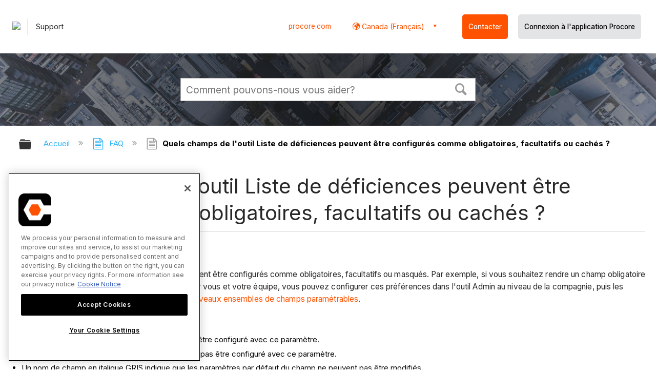

--- FILE ---
content_type: text/html; charset=utf-8
request_url: https://fr-ca.support.procore.com/faq/which-fields-in-the-punch-list-tool-can-be-configured-as-required-optional-or-hidden
body_size: 15147
content:
<!DOCTYPE html>
<html  lang="fr">
<head prefix="og: http://ogp.me/ns# article: http://ogp.me/ns/article#">

        <meta name="viewport" content="width=device-width, initial-scale=1"/>
        <meta name="generator" content="MindTouch"/>
        <meta name="robots" content="index,follow"/>
        <meta property="og:title" content="Quels champs de l&#039;outil Liste de d&eacute;ficiences peuvent &ecirc;tre configur&eacute;s comme obligatoires, facultatifs ou cach&eacute;s ?"/>
        <meta property="og:site_name" content="Procore"/>
        <meta property="og:type" content="article"/>
        <meta property="og:locale" content="fr_FR"/>
        <meta property="og:url" content="https://fr-ca.support.procore.com/faq/which-fields-in-the-punch-list-tool-can-be-configured-as-required-optional-or-hidden"/>
        <meta property="og:image" content="https://a.mtstatic.com/@public/production/site_13159/1577411912-social-share.png"/>
        <meta property="og:description" content="Ce tableau r&amp;eacute;pertorie les champs utilis&amp;eacute;s dans la cr&amp;eacute;ation de d&amp;eacute;ficiences dans l&#039;outil D&amp;eacute;ficiences qui peuvent &amp;ecirc;tre configur&amp;eacute;s comme obligatoires, &hellip;"/>
        <meta property="article:published_time" content="2019-12-26T20:43:19Z"/>
        <meta property="article:modified_time" content="2025-12-22T22:28:58Z"/>
        <meta name="twitter:card" content="summary"/>
        <meta name="twitter:title" content="Quels champs de l&#039;outil Liste de d&eacute;ficiences peuvent &ecirc;tre configur&eacute;s comme obligatoires, facultatifs ou cach&eacute;s ?"/>
        <meta name="twitter:description" content="Ce tableau r&amp;eacute;pertorie les champs utilis&amp;eacute;s dans la cr&amp;eacute;ation de d&amp;eacute;ficiences dans l&#039;outil D&amp;eacute;ficiences qui peuvent &amp;ecirc;tre configur&amp;eacute;s comme obligatoires, &hellip;"/>
        <meta name="twitter:image" content="https://a.mtstatic.com/@public/production/site_13159/1577411912-social-share.png"/>
        <meta name="description" content="Ce tableau r&amp;eacute;pertorie les champs utilis&amp;eacute;s dans la cr&amp;eacute;ation de d&amp;eacute;ficiences dans l&#039;outil D&amp;eacute;ficiences qui peuvent &amp;ecirc;tre configur&amp;eacute;s comme obligatoires, &hellip;"/>
        <link rel="canonical" href="https://fr-ca.support.procore.com/faq/which-fields-in-the-punch-list-tool-can-be-configured-as-required-optional-or-hidden"/>
        <link rel="search" type="application/opensearchdescription+xml" title="Procore Recherche" href="https://fr-ca.support.procore.com/@api/deki/site/opensearch/description"/>
        <link rel="apple-touch-icon" href="https://a.mtstatic.com/@public/production/site_13159/1577411872-apple-touch-icon.png"/>
        <link rel="shortcut icon" href="https://a.mtstatic.com/@public/production/site_13159/1577411863-favicon.ico"/>

        <script type="application/ld+json">{"@context":"http:\/\/schema.org","@type":"WebPage","name":"Quels champs de l'outil Liste de d\u00e9ficiences peuvent \u00eatre configur\u00e9s comme obligatoires, facultatifs ou cach\u00e9s ?","url":"https:\/\/fr-ca.support.procore.com\/faq\/which-fields-in-the-punch-list-tool-can-be-configured-as-required-optional-or-hidden"}</script>
        <script type="application/ld+json">{"@context":"http:\/\/schema.org","@type":"WebPage","name":"Quels champs de l'outil Liste de d\u00e9ficiences peuvent \u00eatre configur\u00e9s comme obligatoires, facultatifs ou cach\u00e9s ?","url":"https:\/\/fr-ca.support.procore.com\/faq\/which-fields-in-the-punch-list-tool-can-be-configured-as-required-optional-or-hidden","relatedLink":["https:\/\/fr-ca.support.procore.com\/faq\/which-microsoft-excel-file-versions-can-be-attached-to-items-in-procore","https:\/\/fr-ca.support.procore.com\/faq\/which-procore-tools-support-granular-permissions","https:\/\/fr-ca.support.procore.com\/faq\/how-can-i-troubleshoot-an-issue-with-the-procore-web-application","https:\/\/fr-ca.support.procore.com\/faq\/what-standard-trades-are-available-in-procore"]}</script>
        <script type="application/ld+json">{"@context":"http:\/\/schema.org","@type":"BreadcrumbList","itemListElement":[{"@type":"ListItem","position":1,"item":{"@id":"https:\/\/fr-ca.support.procore.com\/faq","name":"FAQ"}}]}</script>

        <title>Quels champs de l'outil Liste de déficiences peuvent être configurés comme obligatoires, facultatifs ou cachés ? - Procore</title>


    <style type="text/css">/*<![CDATA[*/
#header-search{
    padding:1em;
    height:auto;
}

/* Configures width of items in locale picker to fit on a single line. Prevents text wrapping. -DO 7Jan2022  */
.mt-custom-header-div .mt-custom-header-container .mt-custom-header-right .dropdown #lang-dd li{
    width: max-content;
}/*]]>*/</style><style>/*<![CDATA[*/
@media print {
    .elm-header, footer, .embeddedServiceHelpButton, main > :not(article) {
        display:none!important;   
    }        
}

/*]]>*/</style>

        <link media="screen" type="text/css" rel="stylesheet" href="https://a.mtstatic.com/@cache/layout/anonymous.css?_=b2baa3214ded7928b93e7f25671825f6_ZnItY2Euc3VwcG9ydC5wcm9jb3JlLmNvbQ==:site_13159" id="mt-screen-css" />

    
        <link media="print" type="text/css" rel="stylesheet" href="https://a.mtstatic.com/@cache/layout/print.css?_=cbc1ef412669c94bc786fec8dbd498bd:site_13159" id="mt-print-css" />


    <script type="application/json" nonce="d8b10dea49f3e93a10bfaa97b7c4a8e48f49fb0136bd664ab92283f962cca1aa" id="mt-localizations-draft">
{"Draft.JS.alert.cancel.button":"D'accord","Draft.JS.alert.cancel.message":"Vous ne pouvez pas annuler une \u00e9bauche si la page en direct est d\u00e9publi\u00e9e.","Draft.JS.alert.cancel.title":"Cette \u00e9bauche ne peut pas \u00eatre annul\u00e9e","Draft.JS.alert.publish.button":"D'accord","Draft.JS.alert.publish.message":"Vous ne pouvez pas publier une \u00e9bauche d'une page avec un parent non publi\u00e9","Draft.JS.alert.publish.title":"Cette \u00e9bauche ne peut pas \u00eatre publi\u00e9e","Draft.JS.alert.unpublish.button":"D'accord","Draft.JS.alert.unpublish.message":"Vous ne pouvez pas d\u00e9publier une page quand des sous-pages publi\u00e9es sont pr\u00e9sentes.","Draft.JS.alert.unpublish.title":"Cette page ne peut pas \u00eatre d\u00e9publi\u00e9e","Draft.JS.success.cancel":"L'\u00e9bauche a \u00e9t\u00e9 annul\u00e9e avec succ\u00e8s.","Draft.JS.success.schedule.publish":"Publication schedule successfully created.","Draft.JS.success.publish":"L'\u00e9bauche a \u00e9t\u00e9 publi\u00e9e avec succ\u00e8s.","Draft.JS.success.unpublish":"La page a \u00e9t\u00e9 rappel\u00e9e avec succ\u00e8s.","Draft.JS.success.unpublish.inherits-schedule\n        Draft.JS.success.unpublish.scheduled-to-publish":"[MISSING: draft.js.success.unpublish.inherits-schedule\n        draft.js.success.unpublish.scheduled-to-publish]","Draft.JS.success.update.schedule.publish":"Publication schedule successfully updated.","Draft.JS.success.update.schedule.unpublish":"[MISSING: draft.js.success.update.schedule.unpublish]","Draft.JS.success.delete.schedule\n        Draft.JS.success.delete.schedule.with.subpages\n        Draft.error.cancel":"[MISSING: draft.js.success.delete.schedule\n        draft.js.success.delete.schedule.with.subpages\n        draft.error.cancel]","Draft.error.publish":"Une erreur est survenue en publiant l'\u00e9bauche.","Draft.error.unpublish":"Une erreur est survenue en d\u00e9publiant la page.","Draft.message.at":"at","Dialog.ConfirmSave.StrictIdf.title":"Cela pourra avoir un impact n\u00e9gatif sur votre site\u00a0!","Dialog.ConfirmSave.StrictIdf.error.missing-template-reference":"Ce type d'article demande un widget de r\u00e9f\u00e9rence mod\u00e8le. Ne pas en avoir pourra avoir un impact n\u00e9gatif sur votre site et son optimisation pour les moteurs de recherche (SEO). Veuillez contacter le support CXone Expert.","Dialog.ConfirmSave.StrictIdf.label.continue":"Je comprends","Dialog.ConfirmSave.StrictIdf.label.cancel":"Annuler","Dialog.ConfirmSave.StrictIdf.label.missing-template-reference-help-link":"En savoir plus sur les r\u00e9f\u00e9rences requises","Dialog.ConfirmSave.StrictIdf.error.invalid-idf":"Le type d'article sp\u00e9cifi\u00e9 n'est pas autoris\u00e9 \u00e0 cet endroit. Cela pourra avoir un impact n\u00e9gatif sur votre site et son optimisation pour les moteurs de recherche (SEO). Veuillez contacter le support CXone Expert.","Dialog.ConfirmSave.StrictIdf.label.invalid-idf-help-link":"En savoir plus sur la structure IDF","Dialog.EditDraft.page-title":"Cr\u00e9er \u00e9bauche","Dialog.Scheduler.Common.label.am":"{0} AM","Dialog.Scheduler.Common.label.pm":"{0} PM","Dialog.Scheduler.Publish.alert-create-draft":"Create","Dialog.Scheduler.Publish.alert-existing-publication-scheduled":"This location has an existing publication schedule applied.  The new page will inherit this new schedule.","Dialog.Scheduler.Publish.alert-modify-message":"This draft is scheduled to be published {0} at {1}. A schedule cannot be modified or deleted less than 15 minutes from its start time.","Dialog.Scheduler.Publish.alert-modify-title":"This schedule cannot be modified","Dialog.Scheduler.Publish.button-close":"Close","Dialog.Scheduler.Publish.button-save":"Save publish schedule","Dialog.Scheduler.Publish.button-go-to-parent":"Go to parent","Dialog.Scheduler.Publish.do-not-have-permission-message":"This page will be published {0} with another page scheduled by {1}. You do not have permission to view this page. Please see {1} to resolve scheduling conflicts.","Dialog.Scheduler.Publish.go-to-parent-message":"This draft will be published {0}, scheduled by {1}. A schedule can only be modified where it was created.","Dialog.Scheduler.Publish.label.f1-link":"Learn about scheduled publishing","Dialog.Scheduler.Publish.page-title":"Publish","Dialog.Scheduler.Unpublish.button-save":"Save unpublish schedule","Dialog.Scheduler.Unpublish.alert-modify-message":"This page is scheduled to be unpublished {0} at {1}. A schedule cannot be modified or deleted less than 15 minutes from its start time.","Dialog.Scheduler.Unpublish.do-not-have-permission-message":"This page will be unpublished {0} with another page scheduled by {1}. You do not have permission to view this page. Please see {1} to resolve scheduling conflicts.","Dialog.Scheduler.Unpublish.go-to-parent-message":"This page will be unpublished {0}, scheduled by {1}. A schedule can only be modified where it was created.","Dialog.Scheduler.Unpublish.page-title":"Unpublish","Page.Dashboard.page-title":"Tableau de bord"}    </script>    <script type="application/json" nonce="d8b10dea49f3e93a10bfaa97b7c4a8e48f49fb0136bd664ab92283f962cca1aa" id="mt-localizations-editor">
{"Article.Attach.file.upload.toobig":"Le fichier que vous avez s\u00e9lectionn\u00e9 est trop volumineux.  La taille maximale autoris\u00e9e du fichier est {0}.","Article.Attach.file.upload.notAllowed":"Le fichier s\u00e9lectionn\u00e9 ne peut pas \u00eatre t\u00e9l\u00e9vers\u00e9 parce que vous n'\u00eates pas autoris\u00e9 \u00e0 t\u00e9l\u00e9verser des fichiers de ce type.","Article.Attach.file.upload.fileExtension":"Vous avez choisi un fichier avec une extension non prise en charge.  S'il vous pla\u00eet essayer de nouveau avec un fichier valide.","Article.Common.page-is-restricted-login":"Vous n'avez pas les autorisations n\u00e9cessaires pour afficher cette page - veuillez essayer de vous connecter.","Article.Common.page-save-conflict":"Vous avez peut-\u00eatre \u00e9cras\u00e9 les modifications d'un \u00e9diteur simultan\u00e9. Utiliser sur cette page <a title=\"Historique de r\u00e9vision\" target=\"_blank\" href=\"{0}\" >Historique de r\u00e9vision<\/a> \u00e0 passer en revue.","Article.Error.page-couldnt-be-loaded":"Le contenu de la page demand\u00e9e n'a pas pu \u00eatre charg\u00e9.","Article.Error.page-save-conflict":"Une page existe d\u00e9j\u00e0 \u00e0 {0}. Naviguer vers la page existante et l'\u00e9diter si vous souhaitez modifier son contenu.","Article.Error.page-save-forbidden":"Votre session a expir\u00e9 ou vous n'avez pas d'autorisation pour \u00e9diter cette page.","Article.Error.page-title-required":"A page title is required.","Article.edit.summary":"\u00c9diter r\u00e9sum\u00e9","Article.edit.summary-reason":"Why are you making this edit?","Article.edit.enter-reason":"Enter reason (viewable in Site History Report)","Component.YoutubeSearch.error.key-invalid":"Your YouTube API Key was improperly configured. Please review the article at the","Component.YoutubeSearch.error.key-missing":"Your CXone Expert deployment needs to update your YouTube API Key. Details on how to update can be found at the","Component.YoutubeSearch.error.search-failed":"Search failed","Component.YoutubeSearch.info.not-found":"No videos found","Component.YoutubeSearch.label.video-url":"Video URL","Component.YoutubeSearch.placeholder.query":"Video URL or YouTube search query","Dialog.ConfirmCancel.button.continue-editing":"Continue editing","Dialog.ConfirmCancel.button.discard-changes":"Discard changes","Dialog.ConfirmCancel.message.changes-not-saved":"Your changes have not been saved to MindTouch.","Dialog.ConfirmCancel.title":"Discard changes?","Dialog.ConfirmDeleteRedirects.label.delete-redirects-help-link":"En savoir plus sur la suppression des redirections","Dialog.ConfirmSave.error.redirect":"Une redirection existe \u00e0 cet emplacement et elle sera supprim\u00e9e si vous continuez. Cela pourra avoir un impact n\u00e9gatif sur votre site et son optimisation pour les moteurs de recherche (SEO). Veuillez contacter le support CXone Expert.","Dialog.ConfirmSave.label.cancel":"Annuler","Dialog.ConfirmSave.label.continue":"Continuer","Dialog.ConfirmSave.title":"Supprimer la redirection\u00a0?","Dialog.ConfirmSave.StrictIdf.error.invalid-idf":"Le type d'article sp\u00e9cifi\u00e9 n'est pas autoris\u00e9 \u00e0 cet endroit. Cela pourra avoir un impact n\u00e9gatif sur votre site et son optimisation pour les moteurs de recherche (SEO). Veuillez contacter le support CXone Expert.","Dialog.ConfirmSave.StrictIdf.error.missing-template-reference-insert":"Ce type d'article demande un widget de r\u00e9f\u00e9rence mod\u00e8le. Veuillez ins\u00e9rer une r\u00e9f\u00e9rence de mod\u00e8le avant d'enregistrer.","Dialog.ConfirmSave.StrictIdf.label.cancel":"Annuler","Dialog.ConfirmSave.StrictIdf.label.continue":"Je comprends","Dialog.ConfirmSave.StrictIdf.label.insert":"Ins\u00e9rer","Dialog.ConfirmSave.StrictIdf.label.missing-template-reference-help-link":"En savoir plus sur les r\u00e9f\u00e9rences requises","Dialog.ConfirmSave.StrictIdf.label.invalid-idf-help-link":"En savoir plus sur la structure IDF","Dialog.ConfirmSave.StrictIdf.title":"Cela pourra avoir un impact n\u00e9gatif sur votre site\u00a0!","Dialog.JS.wikibits-edit-section":"\u00c9diter section","Dialog.SaveRequired.button.cancel":"Cancel","Dialog.SaveRequired.button.save":"Save and continue","Dialog.SaveRequired.label.change-title-start":"This page needs a different title than","Dialog.SaveRequired.label.change-title-end":"Please make the correction and try again.","Dialog.SaveRequired.label.new-page-alert":"This operation can not be performed on a page that has not yet been created. In order to do that, we need to quickly save what you have.","Dialog.SaveRequired.title":"Save required","Draft.error.save-unpublished":"Vous ne pouvez pas enregistrer une \u00e9bauche non publi\u00e9e \u00e0 {0}. Une page publi\u00e9e existe d\u00e9j\u00e0 \u00e0 cet emplacement.","GUI.Editor.alert-changes-made-without-saving":"Vous avez apport\u00e9 des modifications au contenu sans enregistrer vos modifications. \u00cates-vous certain de vouloir quitter cette page ?","GUI.Editor.error.copy-hint":"Pour \u00e9viter de perdre votre travail, copiez le contenu de la page dans un nouveau fichier et essayez d'enregistrer \u00e0 nouveau.","GUI.Editor.error.server-error":"Une erreur de serveur s'est produite.","GUI.Editor.error.unable-to-save":"Nous ne pouvons pas enregistrer cette page","Redist.CKE.mt-save.save-to-file-link":"Enregistrer le contenu de la page dans un fichier","Redist.CKE.mt-autosave.contents-autosaved":"Le contenu de la page a \u00e9t\u00e9 enregistr\u00e9 automatiquement dans la m\u00e9moire cache du navigateur %1","System.API.Error.invalid-redirect":"Vous ne pouvez pas cr\u00e9er une redirection sur une page avec des sous-pages.","System.API.Error.invalid-redirect-target":"La redirection ne pointe pas vers une page valide."}    </script>    <script type="application/json" nonce="d8b10dea49f3e93a10bfaa97b7c4a8e48f49fb0136bd664ab92283f962cca1aa" id="mt-localizations-file-uploader">
{"Dialog.Attach.allowed-types":"Types de fichiers autoris\u00e9s :","Dialog.Attach.button.upload":"T\u00e9l\u00e9verser","Dialog.Attach.choose-files-dad":"Choisir les fichiers \u00e0 t\u00e9l\u00e9verser ou faire glisser d\u00e9placer des fichiers dans cette fen\u00eatre.","Dialog.Attach.max-size":"Taille maximale du fichier \u00e0 t\u00e9l\u00e9verser : {0}"}    </script>    <script type="application/json" nonce="d8b10dea49f3e93a10bfaa97b7c4a8e48f49fb0136bd664ab92283f962cca1aa" id="mt-localizations-grid-widget">
{"Article.Common.page-is-restricted-login":"Vous n'avez pas les autorisations n\u00e9cessaires pour afficher cette page - veuillez essayer de vous connecter.","MindTouch.Help.Page.search-unavailable":"D\u00e9sol\u00e9, la recherche est actuellement indisponible.","MindTouch.Reports.data.empty-grid-text":"No Data Available.","Page.StructuredTags.error-update":"Une erreur inconnue s'est produite."}    </script>    <script type="application/json" nonce="d8b10dea49f3e93a10bfaa97b7c4a8e48f49fb0136bd664ab92283f962cca1aa" id="mt-localizations-tree-widget">
{"Skin.Common.home":"Accueil","Dialog.Common.error.path-not-found":"La page ou section demand\u00e9e n'a pas pu \u00eatre charg\u00e9e. Veuillez mettre \u00e0 jour le lien.","Dialog.JS.loading":"Chargement en cours ...","Dialog.JS.loading.copy":"Copie page(s)...","Dialog.JS.loading.insertImage":"Insertion image...","Dialog.JS.loading.move":"D\u00e9placement page(s)...","Dialog.JS.loading.moveFile":"D\u00e9placement fichier...","Dialog.JS.loading.search":"Recherche en cours...","MindTouch.Help.Page.in":"dans","MindTouch.Help.Page.no-search-results":"D\u00e9sol\u00e9, nous ne pouvons pas trouver ce que vous cherchez.","MindTouch.Help.Page.no-search-try":"Essayez de rechercher autre chose, en s\u00e9lectionnant une cat\u00e9gorie ou essayez de cr\u00e9er un ticket.","MindTouch.Help.Page.retrysearch":"Cliquez ici pour rechercher dans tout le site.","MindTouch.Help.Page.search-error-try":"Veuillez r\u00e9essayer ult\u00e9rieurement.","MindTouch.Help.Page.search-unavailable":"D\u00e9sol\u00e9, la recherche est actuellement indisponible."}    </script>    <script type="application/json" nonce="d8b10dea49f3e93a10bfaa97b7c4a8e48f49fb0136bd664ab92283f962cca1aa" id="mt-localizations-dialog">
{"Dialog.Common.button.cancel":"Cancel","Dialog.Common.button.ok":"OK","Dialog.Common.label.home":"Home"}    </script>
    <script type="text/javascript" data-mindtouch-module="true" nonce="d8b10dea49f3e93a10bfaa97b7c4a8e48f49fb0136bd664ab92283f962cca1aa" src="https://a.mtstatic.com/deki/javascript/out/globals.jqueryv2.2.4.js?_=24104bb126645459f00072aac5927aa4a8ba410c:site_13159"></script><script type="application/json" id="mt-global-settings" nonce="d8b10dea49f3e93a10bfaa97b7c4a8e48f49fb0136bd664ab92283f962cca1aa">{"articleType":"faq","attachFileMax":1000,"baseHref":"https:\/\/fr-ca.support.procore.com","cacheFingerprint":"24104bb126645459f00072aac5927aa4a8ba410c:site_13159","canFileBeAttached":false,"cdnHostname":"a.mtstatic.com","clientSideWarnings":false,"dntEditorConfig":false,"draftEditable":false,"followRedirects":1,"idfHideTemplateTags":false,"idfVersion":"IDF3","isArticleReviewCommunityMembersEnabled":false,"isDraftAllowed":false,"isDraftManagerReportDownloadEnabled":false,"isDraftRequest":false,"isFindAndReplaceUndoEnabled":false,"isGenerativeSearchEnabled":false,"isGenerativeSearchDisclaimerEnabled":false,"isGenerativeSearchStreamResponseToggleEnabled":false,"isGenerativeSearchSearchIconEnabled":false,"isContentAdequacyEnabled":true,"isGenerativeSearchOnDemandEvaluationEnabled":true,"isFileDescriptionCaptionableByLlmEnabled":false,"isGoogleAnalyticsEnabled":true,"isGuideTabMultipleClassificationsEnabled":false,"isHawthornThemeEnabled":false,"isIframeSandboxEnabled":false,"isImportExportEnhancementsEnabled":false,"isImportExportMediaEnabled":false,"isExternalImportEnabled":false,"isInteractionAnalyticsDebugEnabled":false,"isDevelopmentModeEnabled":false,"isInteractionAnalyticsEnabled":true,"isKcsEnabledOnPage":false,"isMediaManagerEnabled":false,"isPinnedPagesEnabled":true,"isPinnedPagesEnhancementsEnabled":true,"isReportDownloadEnabled":false,"isSchedulePublishEnabled":true,"isSearchAsYouTypeEnabled":true,"isTinymceAiAssistantEnabled":false,"isSearchInsightsDownloadEnabled":false,"isSentimentAnalysisEnabled":true,"isShowMoreChildrenNodesEnabled":false,"isShowTerminalNodesEnabled":false,"isSkinResponsive":true,"isSmoothScrollEnabled":true,"isTinyMceEnabled":false,"isTreeArticleIconsEnabled":false,"isXhrF1WebWidgetEnabled":true,"isXhrIEMode":false,"kcsEnabled":false,"kcsV2Enabled":false,"kcsV2GuidePrivacySetting":"Semi-Public","learningPathsEnabled":true,"maxFileSize":268435456,"moduleMode":"global","pageEditable":false,"pageId":1034,"pageIsRedirect":false,"pageLanguageCode":"fr-FR","pageName":"Quels champs de l&#039;outil Liste de d\u00e9ficiences peuvent \u00eatre configur\u00e9s comme obligatoires, facultatifs ou cach\u00e9s ?","pageNamespace":"","pageOrderLimit":1000,"pagePermissions":["LOGIN","BROWSE","READ","SUBSCRIBE"],"pageRevision":"11","pageSectionEditable":false,"pageTitle":"faq\/which-fields-in-the-punch-list-tool-can-be-configured-as-required-optional-or-hidden","pageViewId":"c06027bd-6124-4b1e-a14c-ec76f76aee0c","siteId":"site_13159","pathCommon":"\/@style\/common","pathSkin":"\/@style\/elm","relatedArticlesDetailed":true,"removeBlankTemplate":false,"removeDeleteCheckbox":true,"cidWarningOnDelete":true,"scriptParser":2,"sessionId":"ZGU1YmI0NDgtMGRjZi00NDkwLTgwODctY2ZhM2U3OGM2OTE1fDIwMjYtMDEtMThUMDI6MTk6MDg=","showAllTemplates":true,"siteAuthoringPageThumbnailManagementEnabled":true,"skinStyle":"columbia.elm","spaceballs2Enabled":false,"strictIdfEnabled":false,"uiLanguage":"fr-fr","userId":2,"isPageRedirectPermanent":false,"userIsAdmin":false,"userIsAnonymous":true,"userIsSeated":false,"userName":"Anonymous User","userPermissions":["LOGIN","BROWSE","READ","SUBSCRIBE"],"userSystemName":"Anonymous","userTimezone":"GMT","webFontConfig":{"google":{"families":null}},"apiToken":"xhr_2_1768702748_1ce7d4e5231d88fff4e9f68c5c8cbfdcafe4128c522f76b1e735b5f251c93775","displayGenerativeSearchDisclaimer":false}</script><script type="text/javascript" data-mindtouch-module="true" nonce="d8b10dea49f3e93a10bfaa97b7c4a8e48f49fb0136bd664ab92283f962cca1aa" src="https://a.mtstatic.com/deki/javascript/out/community.js?_=24104bb126645459f00072aac5927aa4a8ba410c:site_13159"></script><script type="text/javascript" data-mindtouch-module="true" nonce="d8b10dea49f3e93a10bfaa97b7c4a8e48f49fb0136bd664ab92283f962cca1aa" src="https://a.mtstatic.com/deki/javascript/out/standalone/skin_elm.js?_=24104bb126645459f00072aac5927aa4a8ba410c:site_13159"></script><script type="text/javascript" data-mindtouch-module="true" nonce="d8b10dea49f3e93a10bfaa97b7c4a8e48f49fb0136bd664ab92283f962cca1aa" src="https://a.mtstatic.com/deki/javascript/out/standalone/pageBootstrap.js?_=24104bb126645459f00072aac5927aa4a8ba410c:site_13159"></script>

    
        <!-- Recaptcha for contact support form - -->

<script defer src="https://www.google.com/recaptcha/api.js?hl=fr-CA"></script>

<!-- Back to Top Button by Tie Dec 14 2023 -->

<script defer>/*<![CDATA[*/

window.onscroll = function () {
  scrollFunction();
};

function scrollFunction() {
  if (!document.querySelector(".columbia-article-topic-category")) {
    const backToTopButton = document.querySelector("#back-to-top-button");
    const pageText = document.querySelector(".mt-content-container");
    if (pageText.getBoundingClientRect().top < -20) {
      backToTopButton.style.display = "block";
    } else {
      backToTopButton.style.display = "none";
    }
  }
}

function scrollToTop() {
  const pageText = document.querySelector(".mt-content-container");

  pageText.scrollIntoView({
    behavior: "smooth",
    block: "start",
    inline: "nearest",
  });
}

/*]]>*/</script>

<!-- Global Responsive Book Functions Added by Tie Jun 14 2023 -->
<script>/*<![CDATA[*/
function displaySection(id){
    $(".content-section").hide();  
    $(id).show();
    var $menuButton = $('#mobile-menu-toggle');
    var $toc = $('.toc-sop');
    var $content = $('.content-sop');
    if ($(window).scrollTop() > $(".content-sop").offset().top) {
       $([document.documentElement, document.body]).animate({
           scrollTop: $(id).offset().top - 84
       }, 100);
    }
    $('.toc-sop a').removeClass('selected-chapter');
    str1=".toc-sop a[onclick*=\\'\\";
    str3="\\']";
    fin_str=str1.concat(id,str3);
    $(fin_str).addClass('selected-chapter');
    $menuButton.attr("aria-expanded","false");
    $content.attr("data-mobile-visible","true");
    $toc.attr("data-mobile-visible","false");
    const newURL = new URL(window.location.href);
newURL.hash = id;
history.pushState({},'',newURL);
    return false;
}

function toggleToc(){
    var $menuButton = $('#mobile-menu-toggle');
    var $toc = $('.toc-sop');
    var $content = $('.content-sop');
         
    if ($menuButton.attr("aria-expanded") === "false") {
        $menuButton.attr("aria-expanded","true");
        $content.attr("data-mobile-visible","false");
        $toc.attr("data-mobile-visible","true");
        
    } else {
        $menuButton.attr("aria-expanded","false");
        $content.attr("data-mobile-visible","true");
        $toc.attr("data-mobile-visible","false");
        
    
    }
    

}
/*]]>*/</script>

<!-- Put Page ID on Page Settings Added by Tie Apr 14, 2022 -->

<script>/*<![CDATA[*/
document.addEventListener("DOMContentLoaded", function (e) {
  if (document.querySelector("#mt-summary")) {
    var pageId = document.querySelector("#mt-summary").dataset.pageId;
    var text = document.createElement("p");
    var box = document.querySelector(".mt-collapsible-section");
    text.innerText = `Page ID: ${pageId}`;
    box.appendChild(text);
   var line = document.querySelector(".elm-meta-data.elm-meta-top");
  if (document.querySelector("#mt-summary")) {
    line.style.display = "block";
    box.appendChild(line);
  }
  }
});

/*]]>*/</script>

<!-- Define Deprecated Video Hiding Function Sitewide Added by Tie Marc 30, 2022 -->
<script>/*<![CDATA[*/
 function hideDeprecatedVideos() {
    let thisurl = window.location.href;
    if (thisurl.includes('Media_Library') || thisurl.includes('/tc') || thisurl.includes('/tutorials')) {
        $('.deprecated-video').show();
    };
}
 $(function () {
     if ($('.deprecated-video').length) {
         hideDeprecatedVideos();
     }
 })
/*]]>*/</script>
<!-- Define Sorting functions sitewide Added by Tie Marc 11, 2022 -->

<script>/*<![CDATA[*/
const language = 'fr-ca' //Change this two lines during localization
const noAlphabetArray = ['zh-cn'];

const compareFun = (a, b) => {
    return new Intl.Collator(language).compare(a.title, b.title);

}

let sortTerms = (elementType, section, skipFirst) => {
    let terms = [...section.querySelectorAll(elementType)]
    let firstElement = section.firstElementChild;


    let termHeaders = terms.map(e => e.innerText)
    let termObject = []
    termHeaders.forEach((title, index) => {
        termObject.push({
            title
        });
        termObject[index].header = terms[index];

    });
    termObject.sort(compareFun);
    section.innerHTML = '';
    if (skipFirst) {
        section.append(firstElement);
    }

    termObject.forEach((element) => {
        section.append(element.header);
    });

}
const sortItems = (definitionSelector, sortItemSelector, skipFirst = false) => {
    let definitionsSections = [...document.querySelectorAll(definitionSelector)];
    definitionsSections.forEach(section => sortTerms(sortItemSelector, section, skipFirst));
}

/*]]>*/</script>

<!-- Hide content from other regions Added by Tie Marc 7, 2022 -->
<script>/*<![CDATA[*/
function getSubdomain() {
  let host = window.location.host;
  let subdomain = host.split(".")[0];
  return subdomain;
}

function getLocaleBySubdomain(subdomain) {
  if (subdomain == "de") {
    return "de-de";
  }

  if (subdomain == "es") {
    return "es-419";
  }

  if (subdomain == "fr") {
    return "fr-fr";
  }

  if (subdomain == "support") {
    return "en-us";
  }

  return subdomain;
}

function getAllLocales() {
  var listedLocales = $(".localization-group")
    .map(function () {
      return $(this).data("locale");
    })
    .get();
  return listedLocales;
}

function hideOtherLocales() {
  const subdomain = getSubdomain();
  const locale = getLocaleBySubdomain(subdomain);
  let styleElement = document.createElement("style");
  styleElement.setAttribute("type", "text/css");
  styleElement.innerText = `.localization-group:not([data-locale*='${locale}']) {\ndisplay: none;\n}\n`;
  styleElement.innerText +=
    '.localization-group[data-locale="else"] {\ndisplay: unset;\n}';
  styleElement.innerText += `.localization-group[data-locale*="${locale}"] ~ .localization-group[data-locale="else"] {\ndisplay: none;\n}`;

  document.head.appendChild(styleElement);
}
$(function () {
  hideOtherLocales();
})

/*]]>*/</script>

<!-- Collapsible Content. Added by Tie Apr 21, 2020 -->
<script>/*<![CDATA[*/
$(window).on('load', function(e){
    $('.collapsible').find('.trigger').on('click',function(){
        $(this).closest('.collapsible').find('.col_content').slideToggle('350');
        if ($(this).find('.arrowclass').hasClass('fa-chevron-circle-right')){
            $(this).find('.arrowclass').removeClass('fas fa-chevron-circle-right');
            $(this).find('.arrowclass').addClass('fas fa-chevron-circle-down');      
        }
        else if ($(this).find('.arrowclass').hasClass('fa-chevron-circle-down')){
            $(this).find('.arrowclass').removeClass('fas fa-chevron-circle-down');
            $(this).find('.arrowclass').addClass('fas fa-chevron-circle-right');
        }
        else if ($(this).find('.arrowclass').hasClass('fa-chevron-right')){
            $(this).find('.arrowclass').removeClass('fas fa-chevron-right');
            $(this).find('.arrowclass').addClass('fas fa-chevron-down');
        }
        else {
            $(this).find('.arrowclass').removeClass('fas fa-chevron-down');
            $(this).find('.arrowclass').addClass('fas fa-chevron-right');
        }
    });
});
function colex(el) {
  $(el).closest(".collapsible").find(".col_content").slideToggle("350");
  if ($(el).find(".arrowclass").hasClass("fa-chevron-circle-right")) {
    $(el).find(".arrowclass").removeClass("fas fa-chevron-circle-right");
    $(el).find(".arrowclass").addClass("fas fa-chevron-circle-down");
  } else if ($(el).find(".arrowclass").hasClass("fa-chevron-circle-down")) {
    $(el).find(".arrowclass").removeClass("fas fa-chevron-circle-down");
    $(el).find(".arrowclass").addClass("fas fa-chevron-circle-right");
  } else if ($(el).find(".arrowclass").hasClass("fa-chevron-right")) {
    $(el).find(".arrowclass").removeClass("fas fa-chevron-right");
    $(el).find(".arrowclass").addClass("fas fa-chevron-down");
  } else {
    $(el).find(".arrowclass").removeClass("fas fa-chevron-down");
    $(el).find(".arrowclass").addClass("fas fa-chevron-right");
  }
}
/*]]>*/</script>

<!-- Start Custom Print Style -->


<!-- User ID Tracking. Added by Dean Feb 21, 2018 -->
<script>/*<![CDATA[*/document.addEventListener("DOMContentLoaded", function() { 
  var json = JSON.parse(document.getElementById('mt-global-settings').textContent)

  if (!json['userIsAnonymous']) {
    var dataLayer = window.dataLayer || {};
    dataLayer.push({
      'event': 'setUserId',
      'userId': json['userId']
    });

    window.Procore = window.Procore || {};
    window.Procore.metrics = window.Procore.metrics || {};
    window.Procore.metrics.user = window.Procore.metrics.user || {};
    window.Procore.metrics.user.mtid = json['userId'];
  }
});
/*]]>*/</script>
<!-- End User ID Tracking -->

<!-- Adobe Launch: Added 9/10/2019 by Joshua Bradley -->
<script src="//assets.adobedtm.com/launch-EN162b61ce5645478888c92738b130b2f3.min.js" async="async"></script>
<!-- End Adobe Launch-->

<!-- Google Tag Manager -->
<script>/*<![CDATA[*/(function(w,d,s,l,i){w[l]=w[l]||[];w[l].push({'gtm.start':
new Date().getTime(),event:'gtm.js'});var f=d.getElementsByTagName(s)[0],
j=d.createElement(s),dl=l!='dataLayer'?'&l='+l:'';j.async=true;j.src=
'https://www.googletagmanager.com/gtm.js?id='+i+dl;f.parentNode.insertBefore(j,f);
})(window,document,'script','dataLayer','GTM-NWZQ5W6');/*]]>*/</script>
<!-- End Google Tag Manager -->

<!-- Start Typography -->
<link rel="stylesheet" type="text/css" href="https://cloud.typography.com/6912732/682666/css/fonts.css">
<link rel="stylesheet" type="text/css" href="https://mkt-cdn.procore.com/fonts/sctogrotesk/sctogrotesk.css">
<link href="https://fonts.googleapis.com/css2?family=Inter:wght@300;400;500;600;700&amp;display=swap" rel="stylesheet" as="style">
<!-- End Typography -->

<!-- Start of FontAwesome -->
<link href="//cdnjs.cloudflare.com/ajax/libs/font-awesome/6.4.0/css/all.min.css" rel="stylesheet">
<link rel="stylesheet" href="https://use.fontawesome.com/releases/v5.8.2/css/all.css" integrity="sha384-oS3vJWv+0UjzBfQzYUhtDYW+Pj2yciDJxpsK1OYPAYjqT085Qq/1cq5FLXAZQ7Ay" crossorigin="anonymous">
<!-- End of FontAwesome -->

<!-- Start Service Cloud Header for Ticket Form -->

<!-- End Service Cloud Header for Ticket Form -->

 <!-- OneTrust Cookies Consent Notice start for procore.com -->
<script src="https://cdn.cookielaw.org/scripttemplates/otSDKStub.js" type="text/javascript" charset="UTF-8" data-domain-script="cbdfc14e-1f05-4d37-82a6-11d3228b4df5"></script>
<script type="text/javascript">/*<![CDATA[*/
function OptanonWrapper() { }
/*]]>*/</script>
<!-- OneTrust Cookies Consent Notice end for procore.com -->
    
<script type="text/javascript" nonce="d8b10dea49f3e93a10bfaa97b7c4a8e48f49fb0136bd664ab92283f962cca1aa">(function(i,s,o,g,r,a,m){i['GoogleAnalyticsObject']=r;i[r]=i[r]||function(){(i[r].q=i[r].q||[]).push(arguments)},i[r].l=1*new Date();a=s.createElement(o),m=s.getElementsByTagName(o)[0];a.async=1;a.src=g;m.parentNode.insertBefore(a,m)})(window,document,'script','//www.google-analytics.com/analytics.js','ga');ga('create','UA-65721316-31','fr-ca.support.procore.com',{name:'mtTracker',allowLinker:true});ga('mtTracker.require','linker');ga('mtTracker.set', 'anonymizeIp', true);ga('mtTracker.send','pageview');document.addEventListener('mindtouch-web-widget:f1:loaded',function(e){var t=e.data||{},d=t.widget;d&&''!==t.embedId&&document.addEventListener('mindtouch-web-widget:f1:clicked',function(e){var t=(e.data||{}).href;if(t){var n=document.createElement('a');n.setAttribute('href',t),'expert-help.nice.com'===n.hostname&&(e.preventDefault(),ga('linker:decorate',n),d.open(n.href))}})});</script>
</head>
<body class="elm-user-anonymous columbia-page-main columbia-article-faq columbia-browser-chrome columbia-platform-macintosh columbia-breadcrumb-home-faq-which-fields-in-the-punch-list-tool-can-be-configured-as-required-optional-or-hidden columbia-live no-touch columbia-lang-fr-fr columbia-skin-elm">
<a class="elm-skip-link" href="#elm-main-content" title="Appuyer sur entrée pour passer au contenu principal">Passer au contenu principal</a><main class="elm-skin-container" data-ga-category="Anonymous | page">
    <header class="elm-header">
        <div class="elm-header-custom">

<div class="mt-custom-header-div"><div class="mt-custom-header-container"><div class="mt-custom-header-logo"><a target="_self" href="https://fr-ca.support.procore.com/" rel="internal"><img src="https://fr-ca.support.procore.com/@api/deki/site/logo.png?default=https://a.mtstatic.com/skins/common/logo/logo.png%3F_%3D24104bb126645459f00072aac5927aa4a8ba410c:site_13159" /><span id="support-logo">Support</span></a></div><ul class="mt-custom-header-right"><li class="mt-custom-header-marketing"><a target="_blank" href="https://www.procore.com/fr-ca?journey=supporttoprocore" rel="external noopener nofollow" class="link-https">procore.com</a></li><li class="dropdown dropdown-hover"><a href="#" class="dropdown-toggle mt-icon-earth mt-icon-arrow-down7" role="button"> Canada (Fran&ccedil;ais)</a><ul class="dropdown-menu" id="lang-dd" style="display: none;"><li><a target="_self" href="https://es.support.procore.com/" rel="external nofollow" class="link-https">Am&eacute;rica Latina (Espa&ntilde;ol)</a></li><li><a target="_self" href="https://en-au.support.procore.com/" rel="external nofollow" class="link-https">Australia (English)</a></li><li><a target="_self" href="https://pt-br.support.procore.com/" rel="external nofollow" class="link-https">Brasil (Portugu&ecirc;s)</a></li><li><a target="_self" href="https://en-ca.support.procore.com/" rel="external nofollow" class="link-https">Canada (English)</a></li><li><a target="_self" class="internal" href="https://fr-ca.support.procore.com/" rel="internal">Canada (Fran&ccedil;ais)</a></li><li><a target="_self" href="https://de.support.procore.com/" rel="external nofollow" class="link-https">Deutschland (Deutsch)</a></li><li><a target="_self" href="https://es-es.support.procore.com/" rel="external nofollow" class="link-https">Espa&ntilde;a (Espa&ntilde;ol)</a></li><li><a target="_self" href="https://fr.support.procore.com/" rel="external nofollow" class="link-https">France (Fran&ccedil;ais)</a></li><li><a target="_self" href="https://en-gb.support.procore.com/" rel="external nofollow" class="link-https">United Kingdom (English)</a></li><li><a target="_self" href="https://support.procore.com/" rel="external nofollow" class="link-https">United States (English)</a></li><li><a target="_self" href="https://zh-sg.support.procore.com/" rel="external nofollow" class="link-https">&#26032;&#21152;&#22369;&#65288;&#31616;&#20307;&#20013;&#25991;&#65289;</a></li><li><a target="_self" href="https://ja-jp.support.procore.com/" rel="external nofollow" class="link-https">&#26085;&#26412;&#65288;&#26085;&#26412;&#35486;&#65289;</a></li></ul></li><li class="mt-custom-header-listitem"><a target="_blank" href="https://fr-ca.support.procore.com/references/contact-support" rel="internal">Contacter</a></li><li class="mt-custom-header-listitem-login"><a target="_blank" href="https://login.procore.com/?locale=fr-CA&amp;journey=supporttologin" rel="external noopener nofollow" class="link-https">Connexion &agrave; l'application Procore</a></li></ul></div></div><div class="mt-prepend-home mt-custom-home elm-nav" id="header-search"><div class="elm-nav-container"><script type="application/json" id="mt-localizations-help-widget">/*<![CDATA[*/{"Help.Widget.button.text":"Rechercher","Help.Widget.label.text":"Requ\u00eate","Help.Widget.placeholder.text":"Comment pouvons-nous vous aider?"}/*]]>*/</script><div class="mt-inputredirect" data-query-key="q" data-path=""></div></div></div>



<script type="text/javascript">/*<![CDATA[*/
$(document).ready(function(){
   $('.mt-custom-header-right .dropdown').hover(function(){
       $(this).children('.dropdown-menu').toggle();
   }) 
});/*]]>*/</script>

<script type="text/javascript">/*<![CDATA[*/
/*
Adds Training Center Help action to Pro Member Nav. Dean Jan 11, 2018
*/
$(document).ready(function(){
$('.elm-header-user-nav.elm-nav .elm-nav-container>ol').prepend('<li><a class="mt-icon-editor-training-link" style="display:inline" target="_blank" href="https://support.procore.com/tc/Training_Center_Help">Training Center Help</a></li>');
});/*]]>*/</script>



<script type="text/javascript">/*<![CDATA[*/
document.documentElement.setAttribute('lang', 'fr_CA');/*]]>*/</script>
</div>
        <div class="elm-nav mt-translate-module" hidden="true">
            <div class="elm-nav-container mt-translate-container"></div>
        </div>
        <div class="elm-header-logo-container">
            <a href="https://fr-ca.support.procore.com" title="Procore" aria-label='Link to home'><img src="https://a.mtstatic.com/@public/production/site_13159/1681518112-logo.png" alt="Procore" /></a>
        </div>
        
        <nav class="elm-header-user-nav elm-nav" role="navigation">
            <div class="elm-nav-container">
                <ol>
                    <li class="elm-global-search" data-ga-action="Header search"><a class="mt-icon-site-search mt-toggle-form" href="#" title="Rechercher dans le site">Rechercher dans le site</a>
<div class="mt-quick-search-container mt-toggle-form-container">
    <form action="/Special:Search">
        <input name="qid" id="mt-qid-skin" type="hidden" value="" />
        <input name="fpid" id="mt-search-filter-id" type="hidden" value="230" />
        <input name="fpth" id="mt-search-filter-path" type="hidden" />
        <input name="path" id="mt-search-path" type="hidden" value="" />

        <label class="mt-label" for="mt-site-search-input">
            Rechercher
        </label>
        <input class="mt-text mt-search search-field" name="q" id="mt-site-search-input" placeholder="Comment pouvons-nous vous aider ?" type="search" />
        <button class="mt-button ui-button-icon mt-icon-site-search-button search-button" type="submit">
            Rechercher
        </button>
    </form>
</div>
<div class="elm-search-back"><a class="mt-icon-browser-back" data-ga-label="Browse back" href="#" id="mt-browser-back" title="Retourner à l'article précédent">Retourner à l'article précédent</a></div>
</li>
                    <li class="elm-user-menu"><ol class="mt-user-menu">


    <li class="mt-user-menu-user">
        <a class="mt-icon-quick-sign-in "
           href="https://fr-ca.support.procore.com/Special:AuthenticationProviders?returntotitle=faq%2Fwhich-fields-in-the-punch-list-tool-can-be-configured-as-required-optional-or-hidden"
           title="Se connecter">Se connecter</a>

    </li>
</ol>
</li>
                </ol>
            </div>
        </nav>
        <nav class="elm-header-global-nav elm-nav" data-ga-action="Elm Navigation">
            <div class="elm-nav-container">
                <button class="elm-hierarchy-trigger mt-hierarchy-trigger ui-button-icon mt-icon-hierarchy-trigger-closed" title="Développer/réduire la hiérarchie globale" data-ga-label="Hierarchy Toggle - Tree View">
                    Développer/réduire la hiérarchie globale
                </button>
                <ol class="mt-breadcrumbs" data-ga-action="Breadcrumbs">
                        <li>
                            <a href="https://fr-ca.support.procore.com/" data-ga-label="Breadcrumb category">
                                <span class="mt-icon-article-category mt-icon-article-home"></span>
                                    Accueil
                            </a>
                        </li>
                        <li>
                            <a href="https://fr-ca.support.procore.com/faq" data-ga-label="Breadcrumb faq">
                                <span class="mt-icon-article-faq"></span>
                                    FAQ
                            </a>
                        </li>
                        <li class="mt-breadcrumbs-current-page">
                            <span class="mt-icon-article-faq"></span>
                            Quels champs de l'outil Liste de déficiences peuvent être configurés comme obligatoires, facultatifs ou cachés ?
                        </li>
                </ol>
                <button class="mt-icon-hierarchy-mobile-view-trigger ui-button-icon mt-icon-hierarchy-mobile-trigger-closed" title="Développer/réduire l'emplacement global" data-ga-label="Hierarchy Toggle - Breadcrumb Expand/Collapse">
                    Développer/réduire l'emplacement global
                </button>
            </div>
        </nav>
        <nav class="elm-nav elm-header-hierarchy">
            <div class="elm-nav-container">
                <div class="elm-hierarchy mt-hierarchy"></div>
            </div>
        </nav>    </header>
    <article class="elm-content-container" id="elm-main-content" tabindex="-1">
        <header>
            <div id="flash-messages"><div class="dekiFlash"></div></div>
            
                
<h1 id="title" data-title-editor-available="false">
        Quels champs de l'outil Liste de déficiences peuvent être configurés comme obligatoires, facultatifs ou cachés ?
</h1>

                

                
                    <ol class="elm-meta-data elm-meta-top" data-ga-action="Page actions">
                        <li class="elm-last-modified"><dl class="mt-last-updated-container">
    <dt class="mt-last-updated-label">Dernière mise à jour</dt>
    <dd>
        <span class="mt-last-updated" data-timestamp="2025-12-22T22:28:58Z"></span>
    </dd>
</dl>
</li>
                        <li class="elm-pdf-export"><a data-ga-label="PDF" href="https://fr-ca.support.procore.com/@api/deki/pages/1034/pdf/Quels%2bchamps%2bde%2bl'outil%2bListe%2bde%2bd%25C3%25A9ficiences%2bpeuvent%2b%25C3%25AAtre%2bconfigur%25C3%25A9s%2bcomme%2bobligatoires%252C%2bfacultatifs%2bou%2bcach%25C3%25A9s%2b%253F.pdf" rel="nofollow" target="_blank" title="Exporter la page en tant que PDF">
    <span class="mt-icon-article-pdf"></span>Enregistrer en tant que PDF
</a></li>
                        <li class="elm-social-share"></li>
                    </ol>
                
            
        </header>
                <header class="mt-content-header"></header>
                <aside class="mt-content-side"></aside>
            <aside id="mt-toc-container" data-title="Table des matières" data-collapsed="true">
                <nav class="mt-toc-content mt-collapsible-section">
                    <ol><li><a href="#Contexte" rel="internal">Contexte</a></li><li><a href="#R.C3.A9ponse" rel="internal">R&eacute;ponse</a></li><li><a href="#Voir_.C3.A9galement" rel="internal">Voir &eacute;galement</a></li><li><a href="#" rel="internal">&nbsp;</a></li></ol>
                </nav>
            </aside>
            <section class="mt-content-container">
                <span id="Background"></span><span id="Background"></span><span id="Background"></span><div mt-section-origin="faq/which-fields-in-the-punch-list-tool-can-be-configured-as-required-optional-or-hidden" class="mt-section" id="section_1"><span id="Contexte"></span><h2 class="editable">Contexte</h2>

<p>Certains champs de l'outil Liste de d&eacute;ficiences peuvent &ecirc;tre configur&eacute;s comme obligatoires, facultatifs ou masqu&eacute;s. Par exemple, si vous souhaitez rendre un champ obligatoire ou masquer une section qui n'est pas pertinente pour vous et votre &eacute;quipe, vous pouvez configurer ces pr&eacute;f&eacute;rences dans l'outil Admin au niveau de la compagnie, puis les appliquer &agrave; un ou plusieurs projets. Voir <a title="Cr&eacute;er de nouveaux ensembles de champs configurables" href="https://fr-ca.support.procore.com/products/online/user-guide/company-level/admin/tutorials/create-new-configurable-fieldsets" rel="internal">Cr&eacute;er de nouveaux ensembles de champs param&eacute;trables</a>.</p>

<p>Dans le tableau ci-dessous&nbsp;:</p>

<ul>
    <li>Une coche VERTE (<img alt="icon-green-checkmark.png" class="internal" loading="lazy" src="https://fr-ca.support.procore.com/@api/deki/files/14553/icon-green-checkmark.png?revision=1" />) indique que le champ peut &ecirc;tre configur&eacute; avec ce param&egrave;tre.&nbsp;</li>
    <li>Un &laquo; x &raquo; ROUGE (<img alt="icon-x-red.png" class="internal" loading="lazy" src="https://fr-ca.support.procore.com/@api/deki/files/14594/icon-x-red.png?revision=1" />) indique que le champ ne peut pas &ecirc;tre configur&eacute; avec ce param&egrave;tre.&nbsp;</li>
    <li>Un nom de champ en italique GRIS indique que les param&egrave;tres par d&eacute;faut du champ ne peuvent pas &ecirc;tre modifi&eacute;s.</li>
</ul>

<span id="Answer"></span><span id="Answer"></span><span id="Answer"></span></div><div mt-section-origin="faq/which-fields-in-the-punch-list-tool-can-be-configured-as-required-optional-or-hidden" class="mt-section" id="section_2"><span id="R.C3.A9ponse"></span><h2 class="editable">R&eacute;ponse</h2>

<p>Le tableau ci-dessous d&eacute;taille les param&egrave;tres pris en charge par la fonction d'ensemble de champs param&eacute;trables dans l'outil &nbsp;liste de d&eacute;ficiences du projet.&nbsp;</p>

<table class="mt-responsive-table perm-table perm-table-horizontal perm-table-highlight">
    <thead>
        <tr>
            <th class="mt-column-width-30"><strong>Nom du champ</strong></th>
            <th class="mt-column-width-5" style="text-align:center;"><strong>Requis</strong></th>
            <th class="mt-column-width-5" style="text-align:center;"><strong>Facultatif</strong></th>
            <th class="mt-column-width-5" style="text-align:center;"><strong>Masqu&eacute;</strong></th>
        </tr>
    </thead>
    <tbody>
        <tr>
            <td class="mt-column-width-30" data-th="Field Name" style="text-align:left;"><span class="mt-color-999999"><em>Personnes assign&eacute;es</em></span></td>
            <td class="mt-column-width-5" data-th="Required"><img alt="icon-x-red.png" class="internal default" loading="lazy" src="https://fr-ca.support.procore.com/@api/deki/files/14594/icon-x-red.png?revision=1" /></td>
            <td class="mt-column-width-5" data-th="Optional"><img alt="icon-green-checkmark.png" class="internal default" loading="lazy" src="https://fr-ca.support.procore.com/@api/deki/files/14553/icon-green-checkmark.png?revision=1" /></td>
            <td class="mt-column-width-5" data-th="Hidden"><img alt="icon-x-red.png" class="internal default" loading="lazy" src="https://fr-ca.support.procore.com/@api/deki/files/14594/icon-x-red.png?revision=1" /></td>
        </tr>
        <tr>
            <td class="mt-column-width-30" data-th="Field Name" style="text-align:left;">Pi&egrave;ces jointes</td>
            <td class="mt-column-width-5" data-th="Required"><img alt="icon-green-checkmark.png" class="internal default" loading="lazy" src="https://fr-ca.support.procore.com/@api/deki/files/14553/icon-green-checkmark.png?revision=1" /></td>
            <td class="mt-column-width-5" data-th="Optional"><img alt="icon-green-checkmark.png" class="internal default" loading="lazy" src="https://fr-ca.support.procore.com/@api/deki/files/14553/icon-green-checkmark.png?revision=1" /></td>
            <td class="mt-column-width-5" data-th="Hidden"><img alt="icon-green-checkmark.png" class="internal default" loading="lazy" src="https://fr-ca.support.procore.com/@api/deki/files/14553/icon-green-checkmark.png?revision=1" /></td>
        </tr>
        <tr>
            <td class="mt-column-width-30" data-th="Field Name" style="text-align:left;">Code de co&ucirc;t</td>
            <td class="mt-column-width-5" data-th="Required"><img alt="icon-green-checkmark.png" class="internal default" loading="lazy" src="https://fr-ca.support.procore.com/@api/deki/files/14553/icon-green-checkmark.png?revision=1" /></td>
            <td class="mt-column-width-5" data-th="Optional"><img alt="icon-green-checkmark.png" class="internal default" loading="lazy" src="https://fr-ca.support.procore.com/@api/deki/files/14553/icon-green-checkmark.png?revision=1" /></td>
            <td class="mt-column-width-5" data-th="Hidden"><img alt="icon-green-checkmark.png" class="internal default" loading="lazy" src="https://fr-ca.support.procore.com/@api/deki/files/14553/icon-green-checkmark.png?revision=1" /></td>
        </tr>
        <tr>
            <td class="mt-column-width-30" data-th="Field Name" style="text-align:left;">Impact financier</td>
            <td class="mt-column-width-5" data-th="Required"><img alt="icon-green-checkmark.png" class="internal default" loading="lazy" src="https://fr-ca.support.procore.com/@api/deki/files/14553/icon-green-checkmark.png?revision=1" /></td>
            <td class="mt-column-width-5" data-th="Optional"><img alt="icon-green-checkmark.png" class="internal default" loading="lazy" src="https://fr-ca.support.procore.com/@api/deki/files/14553/icon-green-checkmark.png?revision=1" /></td>
            <td class="mt-column-width-5" data-th="Hidden"><img alt="icon-green-checkmark.png" class="internal default" loading="lazy" src="https://fr-ca.support.procore.com/@api/deki/files/14553/icon-green-checkmark.png?revision=1" /></td>
        </tr>
        <tr>
            <td class="mt-column-width-30" data-th="Field Name" style="text-align:left;">Date d'&eacute;ch&eacute;ance</td>
            <td class="mt-column-width-5" data-th="Required"><img alt="icon-green-checkmark.png" class="internal default" loading="lazy" src="https://fr-ca.support.procore.com/@api/deki/files/14553/icon-green-checkmark.png?revision=1" /></td>
            <td class="mt-column-width-5" data-th="Optional"><img alt="icon-green-checkmark.png" class="internal default" loading="lazy" src="https://fr-ca.support.procore.com/@api/deki/files/14553/icon-green-checkmark.png?revision=1" /></td>
            <td class="mt-column-width-5" data-th="Hidden"><img alt="icon-x-red.png" class="internal default" loading="lazy" src="https://fr-ca.support.procore.com/@api/deki/files/14594/icon-x-red.png?revision=1" /></td>
        </tr>
        <tr>
            <td class="mt-column-width-30" data-th="Field Name" style="text-align:left;">La description</td>
            <td class="mt-column-width-5" data-th="Required"><img alt="icon-green-checkmark.png" class="internal default" loading="lazy" src="https://fr-ca.support.procore.com/@api/deki/files/14553/icon-green-checkmark.png?revision=1" /></td>
            <td class="mt-column-width-5" data-th="Optional"><img alt="icon-green-checkmark.png" class="internal default" loading="lazy" src="https://fr-ca.support.procore.com/@api/deki/files/14553/icon-green-checkmark.png?revision=1" /></td>
            <td class="mt-column-width-5" data-th="Hidden"><img alt="icon-green-checkmark.png" class="internal default" loading="lazy" src="https://fr-ca.support.procore.com/@api/deki/files/14553/icon-green-checkmark.png?revision=1" /></td>
        </tr>
        <tr>
            <td class="mt-column-width-30" data-th="Field Name" style="text-align:left;">Distribution</td>
            <td class="mt-column-width-5" data-th="Required"><img alt="icon-green-checkmark.png" class="internal default" loading="lazy" src="https://fr-ca.support.procore.com/@api/deki/files/14553/icon-green-checkmark.png?revision=1" /></td>
            <td class="mt-column-width-5" data-th="Optional"><img alt="icon-green-checkmark.png" class="internal default" loading="lazy" src="https://fr-ca.support.procore.com/@api/deki/files/14553/icon-green-checkmark.png?revision=1" /></td>
            <td class="mt-column-width-5" data-th="Hidden"><img alt="icon-green-checkmark.png" class="internal default" loading="lazy" src="https://fr-ca.support.procore.com/@api/deki/files/14553/icon-green-checkmark.png?revision=1" /></td>
        </tr>
        <tr>
            <td class="mt-column-width-30" data-th="Field Name" style="text-align:left;"><em><span class="mt-color-999999">Approbateur final</span></em></td>
            <td class="mt-column-width-5" data-th="Required"><img alt="icon-green-checkmark.png" class="internal default" loading="lazy" src="https://fr-ca.support.procore.com/@api/deki/files/14553/icon-green-checkmark.png?revision=1" /></td>
            <td class="mt-column-width-5" data-th="Optional"><img alt="icon-x-red.png" class="internal default" loading="lazy" src="https://fr-ca.support.procore.com/@api/deki/files/14594/icon-x-red.png?revision=1" /></td>
            <td class="mt-column-width-5" data-th="Hidden"><img alt="icon-x-red.png" class="internal default" loading="lazy" src="https://fr-ca.support.procore.com/@api/deki/files/14594/icon-x-red.png?revision=1" /></td>
        </tr>
        <tr>
            <td class="mt-column-width-30" data-th="Field Name" style="text-align:left;"><span class="mt-color-999999"><em>ID</em></span></td>
            <td class="mt-column-width-5" data-th="Required"><img alt="icon-green-checkmark.png" class="internal default" loading="lazy" src="https://fr-ca.support.procore.com/@api/deki/files/14553/icon-green-checkmark.png?revision=1" /></td>
            <td class="mt-column-width-5" data-th="Optional"><img alt="icon-x-red.png" class="internal default" loading="lazy" src="https://fr-ca.support.procore.com/@api/deki/files/14594/icon-x-red.png?revision=1" /></td>
            <td class="mt-column-width-5" data-th="Hidden"><img alt="icon-x-red.png" class="internal default" loading="lazy" src="https://fr-ca.support.procore.com/@api/deki/files/14594/icon-x-red.png?revision=1" /></td>
        </tr>
        <tr>
            <td class="mt-column-width-30" data-th="Field Name" style="text-align:left;">Lieu</td>
            <td class="mt-column-width-5" data-th="Required"><img alt="icon-green-checkmark.png" class="internal default" loading="lazy" src="https://fr-ca.support.procore.com/@api/deki/files/14553/icon-green-checkmark.png?revision=1" /></td>
            <td class="mt-column-width-5" data-th="Optional"><img alt="icon-green-checkmark.png" class="internal default" loading="lazy" src="https://fr-ca.support.procore.com/@api/deki/files/14553/icon-green-checkmark.png?revision=1" /></td>
            <td class="mt-column-width-5" data-th="Hidden"><img alt="icon-green-checkmark.png" class="internal default" loading="lazy" src="https://fr-ca.support.procore.com/@api/deki/files/14553/icon-green-checkmark.png?revision=1" /></td>
        </tr>
        <tr>
            <td class="mt-column-width-30" data-th="Field Name" style="text-align:left;">Priorit&eacute;</td>
            <td class="mt-column-width-5" data-th="Required"><img alt="icon-green-checkmark.png" class="internal default" loading="lazy" src="https://fr-ca.support.procore.com/@api/deki/files/14553/icon-green-checkmark.png?revision=1" /></td>
            <td class="mt-column-width-5" data-th="Optional"><img alt="icon-green-checkmark.png" class="internal default" loading="lazy" src="https://fr-ca.support.procore.com/@api/deki/files/14553/icon-green-checkmark.png?revision=1" /></td>
            <td class="mt-column-width-5" data-th="Hidden"><img alt="icon-green-checkmark.png" class="internal default" loading="lazy" src="https://fr-ca.support.procore.com/@api/deki/files/14553/icon-green-checkmark.png?revision=1" /></td>
        </tr>
        <tr>
            <td class="mt-column-width-30" data-th="Field Name" style="text-align:left;"><span class="mt-color-999999"><em>Priv&eacute;</em></span></td>
            <td class="mt-column-width-5" data-th="Required"><img alt="icon-green-checkmark.png" class="internal default" loading="lazy" src="https://fr-ca.support.procore.com/@api/deki/files/14553/icon-green-checkmark.png?revision=1" /></td>
            <td class="mt-column-width-5" data-th="Optional"><img alt="icon-x-red.png" class="internal default" loading="lazy" src="https://fr-ca.support.procore.com/@api/deki/files/14594/icon-x-red.png?revision=1" /></td>
            <td class="mt-column-width-5" data-th="Hidden"><img alt="icon-x-red.png" class="internal default" loading="lazy" src="https://fr-ca.support.procore.com/@api/deki/files/14594/icon-x-red.png?revision=1" /></td>
        </tr>
        <tr>
            <td class="mt-column-width-30" data-th="Field Name" style="text-align:left;"><span class="mt-color-999999"><em>Gestionnaire de d&eacute;ficience</em></span></td>
            <td class="mt-column-width-5" data-th="Required"><img alt="icon-green-checkmark.png" class="internal default" loading="lazy" src="https://fr-ca.support.procore.com/@api/deki/files/14553/icon-green-checkmark.png?revision=1" /></td>
            <td class="mt-column-width-5" data-th="Optional"><img alt="icon-x-red.png" class="internal default" loading="lazy" src="https://fr-ca.support.procore.com/@api/deki/files/14594/icon-x-red.png?revision=1" /></td>
            <td class="mt-column-width-5" data-th="Hidden"><img alt="icon-x-red.png" class="internal default" loading="lazy" src="https://fr-ca.support.procore.com/@api/deki/files/14594/icon-x-red.png?revision=1" /></td>
        </tr>
        <tr>
            <td class="mt-column-width-30" data-th="Field Name" style="text-align:left;">R&eacute;f&eacute;rence</td>
            <td class="mt-column-width-5" data-th="Required"><img alt="icon-green-checkmark.png" class="internal default" loading="lazy" src="https://fr-ca.support.procore.com/@api/deki/files/14553/icon-green-checkmark.png?revision=1" /></td>
            <td class="mt-column-width-5" data-th="Optional"><img alt="icon-green-checkmark.png" class="internal default" loading="lazy" src="https://fr-ca.support.procore.com/@api/deki/files/14553/icon-green-checkmark.png?revision=1" /></td>
            <td class="mt-column-width-5" data-th="Hidden"><img alt="icon-green-checkmark.png" class="internal default" loading="lazy" src="https://fr-ca.support.procore.com/@api/deki/files/14553/icon-green-checkmark.png?revision=1" /></td>
        </tr>
        <tr>
            <td class="mt-column-width-30" data-th="Field Name" style="text-align:left;">Impact sur l'&eacute;ch&eacute;ancier</td>
            <td class="mt-column-width-5" data-th="Required"><img alt="icon-green-checkmark.png" class="internal default" loading="lazy" src="https://fr-ca.support.procore.com/@api/deki/files/14553/icon-green-checkmark.png?revision=1" /></td>
            <td class="mt-column-width-5" data-th="Optional"><img alt="icon-green-checkmark.png" class="internal default" loading="lazy" src="https://fr-ca.support.procore.com/@api/deki/files/14553/icon-green-checkmark.png?revision=1" /></td>
            <td class="mt-column-width-5" data-th="Hidden"><img alt="icon-green-checkmark.png" class="internal default" loading="lazy" src="https://fr-ca.support.procore.com/@api/deki/files/14553/icon-green-checkmark.png?revision=1" /></td>
        </tr>
        <tr>
            <td class="mt-column-width-30" data-th="Field Name" style="text-align:left;"><span class="mt-color-999999"><em>Titre</em></span></td>
            <td class="mt-column-width-5" data-th="Required"><img alt="icon-green-checkmark.png" class="internal default" loading="lazy" src="https://fr-ca.support.procore.com/@api/deki/files/14553/icon-green-checkmark.png?revision=1" /></td>
            <td class="mt-column-width-5" data-th="Optional"><img alt="icon-x-red.png" class="internal default" loading="lazy" src="https://fr-ca.support.procore.com/@api/deki/files/14594/icon-x-red.png?revision=1" /></td>
            <td class="mt-column-width-5" data-th="Hidden"><img alt="icon-x-red.png" class="internal default" loading="lazy" src="https://fr-ca.support.procore.com/@api/deki/files/14594/icon-x-red.png?revision=1" /></td>
        </tr>
        <tr>
            <td class="mt-column-width-30" data-th="Field Name" style="text-align:left;">M&eacute;tier</td>
            <td class="mt-column-width-5" data-th="Required"><img alt="icon-green-checkmark.png" class="internal default" loading="lazy" src="https://fr-ca.support.procore.com/@api/deki/files/14553/icon-green-checkmark.png?revision=1" /></td>
            <td class="mt-column-width-5" data-th="Optional"><img alt="icon-green-checkmark.png" class="internal default" loading="lazy" src="https://fr-ca.support.procore.com/@api/deki/files/14553/icon-green-checkmark.png?revision=1" /></td>
            <td class="mt-column-width-5" data-th="Hidden"><img alt="icon-green-checkmark.png" class="internal default" loading="lazy" src="https://fr-ca.support.procore.com/@api/deki/files/14553/icon-green-checkmark.png?revision=1" /></td>
        </tr>
        <tr>
            <td class="mt-column-width-30" data-th="Field Name" style="text-align:left;">Type</td>
            <td class="mt-column-width-5" data-th="Required"><img alt="icon-green-checkmark.png" class="internal default" loading="lazy" src="https://fr-ca.support.procore.com/@api/deki/files/14553/icon-green-checkmark.png?revision=1" /></td>
            <td class="mt-column-width-5" data-th="Optional"><img alt="icon-green-checkmark.png" class="internal default" loading="lazy" src="https://fr-ca.support.procore.com/@api/deki/files/14553/icon-green-checkmark.png?revision=1" /></td>
            <td class="mt-column-width-5" data-th="Hidden"><img alt="icon-green-checkmark.png" class="internal default" loading="lazy" src="https://fr-ca.support.procore.com/@api/deki/files/14553/icon-green-checkmark.png?revision=1" /></td>
        </tr>
    </tbody>
</table>

<span id="See_Also"></span><span id="See_Also"></span><span id="See_Also"></span></div><div mt-section-origin="faq/which-fields-in-the-punch-list-tool-can-be-configured-as-required-optional-or-hidden" class="mt-section" id="section_3"><span id="Voir_.C3.A9galement"></span><h2 class="editable">Voir &eacute;galement</h2>

<ul>
    <li><a title="Comment la saisie de donn&eacute;es diff&egrave;re-t-elle entre les d&eacute;ficiences cr&eacute;&eacute;es avec une entr&eacute;e manuelle et des d&eacute;ficiences cr&eacute;&eacute;es avec la capture rapide?" href="https://fr-ca.support.procore.com/faq/how-does-data-entry-differ-between-punch-items-created-with-manual-input-and-punch-items-created-with-quick-capture" rel="internal">Comment la saisie de donn&eacute;es diff&egrave;re-t-elle entre les d&eacute;ficiences cr&eacute;&eacute;es avec une entr&eacute;e manuelle et des d&eacute;ficiences cr&eacute;&eacute;es avec la capture rapide?</a></li>
    <li><a title="Que sont les ensembles de champs configurables et quels outils Procore les supportent?" href="https://fr-ca.support.procore.com/faq/what-are-configurable-fieldsets-and-which-procore-tools-support-them" rel="internal">Que sont les ensembles de champs configurables et quels outils Procore les supportent?</a></li>
    <li><a title="Cr&eacute;er de nouveaux ensembles de champs configurables" href="https://fr-ca.support.procore.com/products/online/user-guide/company-level/admin/tutorials/create-new-configurable-fieldsets" rel="internal">Cr&eacute;er de nouveaux ensembles de champs configurables</a></li>
</ul>
<span id=""></span><span id=""></span><span id=""></span></div><div mt-section-origin="faq/which-fields-in-the-punch-list-tool-can-be-configured-as-required-optional-or-hidden" class="mt-section" id="section_4"><span id=""></span><h2 class="editable">&nbsp;</h2>



<style>/*<![CDATA[*/body #deki-page-title::before {content: url("/@api/deki/pages/:ccaec8e887044385a1dfc2a3a0f71434/files/=tool-icon_faq.png");}/*]]>*/</style>


<div class="mt-contentreuse-widget" data-page="Media_Library/Language_Specific_Media/Reusable_Snippets/Marketing_Snippet" data-section="Liste de d&eacute;ficiences" data-show="false">
<div class="mt-include" id="s57076">

<div class="marketing">If you would like to learn more about Procore's punch list software and how it can help your business, please visit our <a target="_blank" title="https://www.procore.com/project-management/punch-list" href="https://www.procore.com/project-management/punch-list" rel="external noopener nofollow" class="link-https">construction punch list software product page&nbsp;<img class="internal default" style="width: 14px; height: 14px;" alt="icon-external-link.png" loading="lazy" width="14px" height="14px" src="https://fr-ca.support.procore.com/@api/deki/files/19638/icon-external-link.png?revision=1&amp;size=bestfit&amp;width=14&amp;height=14" /></a>.</div>

</div>
</div>






</div>

                    <footer class="mt-content-footer"></footer>
            </section>

        
            <footer class="elm-content-footer">
                <ol class="elm-meta-data elm-meta-article-navigation">
                    <li class="elm-back-to-top"><a class="mt-icon-back-to-top" href="#title" id="mt-back-to-top" title="Revenir en haut de cet article">Retour haut de page</a></li>
                    <li class="elm-article-pagination"><ul class="mt-article-pagination" data-ga-action="Article pagination bottom">
    <li class="mt-pagination-previous">

            <a class="mt-icon-previous-article" data-ga-label="Previous page" href="https://fr-ca.support.procore.com/faq/which-fields-in-the-prime-contracts-tool-can-be-configured-as-required-optional-or-hidden" title="Quels champs de l’outil Contrats principaux peuvent être configurés comme obligatoires, facultatifs ou masqués?"><span>Quels champs de l’outil Contrats principaux peuvent être configurés comme obligatoires, facultatifs ou masqués?</span></a>
    </li>
        <li class="mt-pagination-next">
                <a class="mt-icon-next-article" data-ga-label="Next page" href="https://fr-ca.support.procore.com/faq/which-fields-in-the-rfis-tool-can-be-configured-as-required-optional-or-hidden" title="Quels champs de l'outil QRT peuvent être configurés comme obligatoires, facultatifs ou masqués ?"><span>Quels champs de l'outil QRT peuvent être configurés comme obligatoires, facultatifs ou masqués ?</span></a>
        </li>
</ul>
</li>
                </ol>
                <div class="elm-related-articles-container"><h2 class="mt-related-articles-header">Articles conseillés</h2>
<ol class="mt-related-listings-container"
    data-ga-action="related"
    >
</ol>
<script type="application/json" nonce="d8b10dea49f3e93a10bfaa97b7c4a8e48f49fb0136bd664ab92283f962cca1aa" id="mt-localizations-related-pages">
{"Skin.Columbia.label.no-recommended-articles":"Il n'y a aucun article conseill\u00e9."}</script></div>
                <ol class="elm-meta-data elm-meta-bottom">
                    <li class="elm-classifications">        <dl class="mt-classification mt-classification-article-faq" data-ga-action="Tag navigation">
            <dt class="mt-classification-label">Type d'article</dt>
            <dd class="mt-classification-value"><a href="https://fr-ca.support.procore.com/Special:Search?tags=article%3Afaq" data-ga-label="Classification">FAQ</a></dd>
        </dl>
        <dl class="mt-classification mt-classification-language-english-us" data-ga-action="Tag navigation">
            <dt class="mt-classification-label">Language</dt>
            <dd class="mt-classification-value"><a href="https://fr-ca.support.procore.com/Special:Search?tags=language%3Aen-us" data-ga-label="Classification">English-US</a></dd>
        </dl>
        <dl class="mt-classification mt-classification-stage-published" data-ga-action="Tag navigation">
            <dt class="mt-classification-label">Stage</dt>
            <dd class="mt-classification-value"><a href="https://fr-ca.support.procore.com/Special:Search?tags=stage%3Apublished" data-ga-label="Classification">Published</a></dd>
        </dl>
</li>
                    <li class="elm-tags"><dl class="mt-tags">
    <dt class="mt-tag-label">Balises</dt>
    <dd class="mt-tag-value">
        <ol class="mt-tags-list" data-ga-action="Tag navigation">
                <li class="mt-tag-link mt-tag-admin" rel="nofollow"><a href="https://fr-ca.support.procore.com/Special:Search?tags=admin" data-ga-label="Free tag"> admin</a></li>
                <li class="mt-tag-link mt-tag-faq" rel="nofollow"><a href="https://fr-ca.support.procore.com/Special:Search?tags=faq" data-ga-label="Free tag"> faq</a></li>
                <li class="mt-tag-link mt-tag-punch-list" rel="nofollow"><a href="https://fr-ca.support.procore.com/Special:Search?tags=punch-list" data-ga-label="Free tag"> punch-list</a></li>
        </ol>
    </dd>
</dl></li>
                </ol>
            </footer>
        
    </article>
    <footer class="elm-footer">
        <nav class="elm-footer-siteinfo-nav elm-nav">
            <div class="elm-nav-container">
                <ol>
                    <li class="elm-footer-copyright">&copy; Droit d'auteur 2026 Procore</li>
                    <li class="elm-footer-powered-by"><a href="https://mindtouch.com/demo" class="mt-poweredby product " title="MindTouch" target="_blank">
   Fournie par CXone Expert
   <span class="mt-registered">&reg;</span>
</a></li>
                </ol>
            </div>
        </nav>
        <div class="elm-footer-custom">

<div class="mt-custom-footer-container"><div class="mt-custom-footer-left"><ul class="mt-custom-footer-links"><li class="mt-custom-footer-link"><a target="_blank" href="https://www.linkedin.com/company/procore-technologies" rel="external noopener nofollow" class="mt-icon-linkedin2 link-https"></a></li><li class="mt-custom-footer-link"><a target="_blank" href="https://www.facebook.com/procore.tech" rel="external noopener nofollow" class="mt-icon-facebook5 link-https"></a></li><li class="mt-custom-footer-link"><a target="_blank" href="https://www.twitter.com/procoretech" rel="external noopener nofollow" class="mt-icon-twitter4 link-https"></a></li><li class="mt-custom-footer-link"><a target="_blank" href="https://www.instagram.com/procoretech" rel="external noopener nofollow" class="mt-icon-instagram3 link-https"></a></li><li class="mt-custom-footer-link"><a target="_blank" href="https://www.youtube.com/user/ProcoreVideo" rel="external noopener nofollow" class="mt-icon-youtube link-https"></a></li></ul></div><div class="mt-custom-footer-right"><div class="mt-custom-footer-copyright"><span>&copy; 2025 Procore Technologies, Inc.</span></div><ul class="mt-custom-footer-links"><li class="mt-custom-footer-link"><a href="https://www.procore.com/fr/legal/privacy" target="_blank" rel="external noopener nofollow" class="link-https">Politique de confidentialit&eacute;</a></li><li class="mt-custom-footer-link"><a href="https://www.procore.com/fr/legal/terms-of-service" target="_blank" rel="external noopener nofollow" class="link-https">Conditions d&rsquo;utilisation</a></li><li class="mt-custom-footer-link"><a href="https://www.procore.com/fr-ca" target="_blank" rel="external noopener nofollow" class="link-https">procore.com</a></li><li class="mt-custom-footer-link" id="last-item"><a href="https://app.procore.com/mindtouch/auth" target="_blank" rel="external noopener nofollow" class="link-https">Connexion</a></li></ul></div></div>



<script type="text/javascript">/*<![CDATA[*/
<!-- Change default from Draft to Live in Edit and New screens. Added by Dean May 13, 2020 -->
$("a.mt-icon-new-page").click(function () {
    setTimeout(
        function () {
            $("label[for='mt-new-templates-create-live']").click();
        }, 6000);
});/*]]>*/</script>
</div>
    </footer>
</main>
<div id="mt-modal-container"></div>

    <script type="text/javascript" async="async" nonce="d8b10dea49f3e93a10bfaa97b7c4a8e48f49fb0136bd664ab92283f962cca1aa" src="https://fr-ca.support.procore.com/@embed/f1.js"></script>

<script type="text/javascript" data-mindtouch-module="true" src="https://a.mtstatic.com/deki/javascript/out/standalone/ui.widget.helpWidget.js?_=24104bb126645459f00072aac5927aa4a8ba410c:site_13159"></script><!-- Scroll to Top Button -->
<div><button id="back-to-top-button" onclick="scrollToTop()"><i class="fa fa-angle-up">&zwnj;&zwj;&#8203;</i></button></div>

<!-- Google Tag Manager (noscript) -->
<noscript><iframe src="https://www.googletagmanager.com/ns.html?id=GTM-NWZQ5W6" height="0" width="0" style="display:none;visibility:hidden"></iframe></noscript>
<!-- End Google Tag Manager (noscript) --><script type="text/javascript" data-mindtouch-module="true" nonce="d8b10dea49f3e93a10bfaa97b7c4a8e48f49fb0136bd664ab92283f962cca1aa" src="https://a.mtstatic.com/deki/javascript/out/standalone/serviceworker-unregister.js?_=24104bb126645459f00072aac5927aa4a8ba410c:site_13159"></script><script type="text/javascript" data-mindtouch-module="true" nonce="d8b10dea49f3e93a10bfaa97b7c4a8e48f49fb0136bd664ab92283f962cca1aa" src="https://a.mtstatic.com/deki/javascript/out/standalone/pageLoaded.js?_=24104bb126645459f00072aac5927aa4a8ba410c:site_13159"></script>


</body>
</html>


--- FILE ---
content_type: application/javascript
request_url: https://ml314.com/utsync.ashx?pub=&adv=&et=0&eid=82518&ct=js&pi=&fp=&clid=&if=0&ps=&cl=&mlt=&data=&&cp=https%3A%2F%2Ffr-ca.support.procore.com%2Ffaq%2Fwhich-fields-in-the-punch-list-tool-can-be-configured-as-required-optional-or-hidden&pv=1768702753739_g7ec1sxop&bl=en-us@posix&cb=5938456&return=&ht=&d=&dc=&si=1768702753739_g7ec1sxop&cid=&s=1280x720&rp=&v=2.8.0.252
body_size: 176
content:
_ml.setFPI('3658382370955853847');_ml.syncCallback({"es":true,"ds":true});//